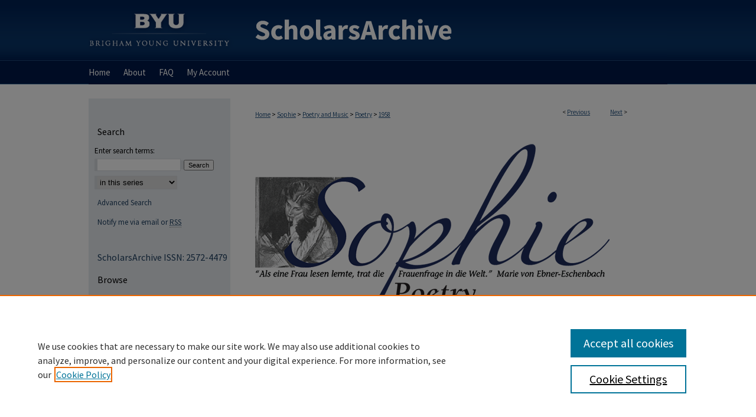

--- FILE ---
content_type: text/plain
request_url: https://www.google-analytics.com/j/collect?v=1&_v=j102&a=1444527151&t=pageview&_s=1&dl=https%3A%2F%2Fscholarsarchive.byu.edu%2Fsophpm_poetry%2F1958%2F&ul=en-us%40posix&dt=%22Elegie%22%20by%20Elise%20Sommer&sr=1280x720&vp=1280x720&_u=IEBAAAABAAAAACAAI~&jid=792207615&gjid=1598577484&cid=1265489163.1765496365&tid=UA-50600994-11&_gid=179412705.1765496365&_r=1&_slc=1&z=1149735121
body_size: -453
content:
2,cG-ZGX0R3E1NR